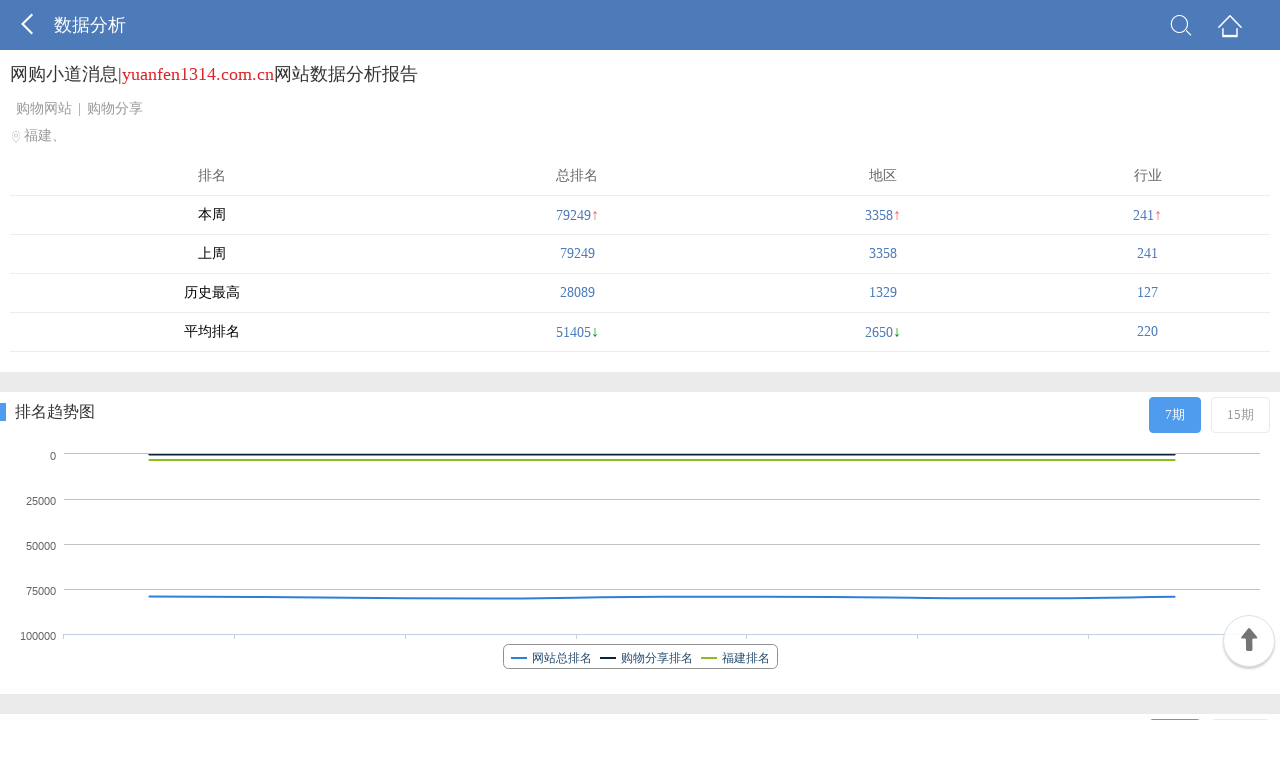

--- FILE ---
content_type: text/html; charset=utf-8
request_url: https://mtop.chinaz.com/shuju/yuanfen1314.com.cn
body_size: 2651
content:
<!DOCTYPE html>

<html xmlns="http://www.w3.org/1999/xhtml">
<head runat="server">
    <meta charset="utf-8" />
    <meta content="width=device-width, initial-scale=1.0, maximum-scale=1.0,  user-scalable=0;" name="viewport" />
    <meta content="yes" name="apple-mobile-web-app-capable" />
    <meta content="black" name=" apple-mobile-web-app-status-bar-style" />
    <meta content="telephone=no" name="format-detection" />
    <title>数据分析</title>
    <link rel="stylesheet" href="/css/base.css">
    <link rel="stylesheet" href="/css/common.css">
    <link rel="stylesheet" href="/css/iconfont/iconfont.css">
    <script src="/js/jquery.min.js" type="text/jscript" language="javascript"></script>
    <script src="/js/jq-public.js" type="text/jscript" language="javascript"></script>
    <script src="/js/highcharts.js" type="text/javascript"></script>
    <script src="/js/history_more.js?rd=sdfsdfsdfsdfsdfsdfsffsdfsdfsdfs" type="text/javascript" charset="gb2312"></script>
    <script type="text/javascript" language="javascript">
        var guid = "a8715dbd-d159-434e-877f-6fd30f6c49b5";
        var provName = "福建";
        var classRankedName = "购物分享";
        var kType = "GetKPage";
        function ChangeCiKu(obj, index, phaseNum) {
            var pObj = $(obj).parent().parent();
            pObj.find("a").removeClass("press");
            pObj.find("a:eq(" + index + ")").addClass("press");
            LoadCiKuCharts(phaseNum, kType)
        }

        function ChangeCiKuType(obj, type) {
            var pObj = $(obj).parent();
            pObj.children().removeClass("press");
            $(".ATabslist > li").find("a").removeClass("press");
            $(".ATabslist > li:eq(0) >a").addClass("press");
            $(obj).addClass("press");
            kType = type;
            LoadCiKuCharts(7, type);
        }
        function ChnageAction(obj, index, phaseNum, step, type) {
            var pObj = $(obj).parent();

            pObj.children().removeClass("press");
            pObj.find("a:eq(" + index + ")").addClass("press");
            switch (type) {
                case 1:
                    LoadRankCharts(phaseNum, step);
                    break;
                case 2:
                    LoadAlexaCharts(phaseNum, step);
                    break;
                case 3:
                    LoadPvCharts(phaseNum, step);
                    break;
                case 4:
                    LoadKeyCharts(phaseNum, step);
                    break;
            }

        }
    </script>
</head>
<body>
    <form id="form1" runat="server">
        <div class="wrap">
            <div class="mainbox">
                <!--header Star -->
                <div class="head clearfix">
                    <h1><a class="back" href="javascript:history.go(-1);" title="返回"><i class="icon iconfont">&#xe60f;</i></a>数据分析</h1>
                    <div class="topMenu"> <a href="javascript:" onclick="SearchOtherKey();" title="查找"><i class="icon iconfont">&#xe600;</i></a><a href="http://mtop.chinaz.com" title="首页"><i class="icon iconfont">&#xe60c;</i></a> </div>
                </div>
                <!--header End -->
                <!--wzbase Star -->
                <div class="wzbox">
                    <div class="wzmsg cpany clearfix">
                        <div class="txtinfo topcake">
                            <p class="wztit"><a href="/Html/site_yuanfen1314.com.cn.html">网购小道消息|<em>yuanfen1314.com.cn</em>网站数据分析报告</a></p>
                            <p class="cpinfo">
                                <i></i>
                                            <a href="/hangye/index_shopping.html" >购物网站</a>|<a href="/hangye/index_shopping_gouwu.html" >购物分享</a>                            </p>
                            <p class="adress">
                                <i></i>福建、                            </p>
                        </div>

                    </div>
                    <div class="mole clearfix ">
                        <table class="table-mole">
                            <thead>
                                <tr class="">
                                    <th>排名</th>
                                    <th>总排名</th>
                                    <th>地区</th>
                                    <th>行业</th>
                                </tr>
                            </thead>
                            <tbody>
                                <tr class="">
                                    <td>本周</td>
                                    <td class="colbule">79249<i class="m-up">↑</i></td>
                                    <td class="colbule">3358<i class="m-up">↑</i></td>
                                    <td class="colbule">241<i class="m-up">↑</i></td>
                                </tr>
                                <tr>
                                    <td>上周</td>
                                    <td class="colbule">79249</td>
                                    <td class="colbule">3358</td>
                                    <td class="colbule">241</td>
                                </tr>
                                <tr>
                                    <td>历史最高</td>
                                    <td class="colbule">
                                        28089
                                    </td>
                                    <td class="colbule">1329</td>
                                    <td class="colbule">127</td>
                                </tr>
                                <tr>
                                    <td>平均排名</td>
                                    <td class="colbule">51405<i class="m-down">↓</i></td>
                                    <td class="colbule">2650<i class="m-down">↓</i></td>
                                    <td class="colbule">220</td>
                                </tr>

                            </tbody>
                        </table>
                    </div>
                    <!-- -->
                </div>
                <!--wzbase end -->
                <div class="blank20"></div>
                <div class="comtit2"><h3 class="fl">排名趋势图</h3> <span class="fr"><a class="press" href="javascript:void(0);" onclick="ChnageAction(this,0,7,3,1)">7期</a><a class="" href="javascript:void(0);" onclick="ChnageAction(this,1,15,7,1)">15期</a></span></div>
                <div class="trendimg clearfix">
                    <div id="rankcontainer" style="width:100%;height:240px"></div>
                    <script type="text/javascript" language="javascript">LoadRankCharts(7, 3);</script>
                </div>
                <div class="blank20"></div>
                <!--Alexa Star -->
                <div class="comtit2"><h3 class="fl">APPPC排名趋势图</h3> <span class="fr"><a class="press" href="javascript:void(0);" onclick="ChnageAction(this,0,7,3,2)">7期</a><a class="" href="javascript:void(0);" onclick="ChnageAction(this,1,15,7,2)">15期</a></span></div>
                <div class="trendimg clearfix">
                    <div id="alexarankcontainer" style="width:100%;height:240px"></div>
                    <script type="text/javascript" language="javascript">LoadAlexaCharts(7, 3);</script>
                </div>
                <!--Alexa end -->
                <div class="blank20"></div>
                <!--shoulu Star -->
                <div class="comtit2"><h3 class="fl">收录趋势图</h3> <span class="fr"><a class="press" href="javascript:void(0);" onclick="ChnageAction(this,0,7,3,3)">7期</a><a class="" href="javascript:void(0);" onclick="ChnageAction(this,1,15,7,3)">15期</a></span></div>
                <div class="trendimg clearfix">
                    <div id="pvcontainer" style="width:100%;height:240px"></div>
                    <script type="text/javascript" language="javascript">LoadPvCharts(7, 3);</script>
                </div>
                <!--shoulu end -->
                <div class="blank20"></div>
                <div class="comtit2"><h3 class="fl">关键词趋势图</h3> <span class="fr"><a class="press" href="javascript:void(0);" onclick="ChnageAction(this,0,7,3,4)">7期</a><a class="" href="javascript:void(0);" onclick="ChnageAction(this,1,15,7,4)">15期</a></span></div>
                <div class="trendimg clearfix">
                    <div id="keycontainer" style="width:100%;height:240px"></div>
                    <script type="text/javascript" language="javascript">LoadKeyCharts(7, 3);</script>
                </div>
                <div class="blank20"></div>
                <!--baidukeyword Star -->
                <div class="comtit2"><h3 class="fl">百度top10关键词</h3> <span class="fr"><a class="" href="//mrank.chinaz.com/yuanfen1314.com.cn" >查看更多</a></span></div>
                <div class="mole clearfix keytable ">
                    <table class="table-mole">
                        <thead>
                            <tr class="">
                                <th>百度关键词</th>
                                <th>指数</th>
                                <th>排名</th>
                            </tr>
                        </thead>
                        <tbody>
                                        <tr><td>--</td><td class="colbule">0</td><td class="colbule">0</td></tr>
                                        <tr><td>--</td><td class="colbule">0</td><td class="colbule">0</td></tr>
                                        <tr><td>--</td><td class="colbule">0</td><td class="colbule">0</td></tr>
                                        <tr><td>--</td><td class="colbule">0</td><td class="colbule">0</td></tr>
                                        <tr><td>--</td><td class="colbule">0</td><td class="colbule">0</td></tr>
                                        <tr><td>--</td><td class="colbule">0</td><td class="colbule">0</td></tr>
                                        <tr><td>--</td><td class="colbule">0</td><td class="colbule">0</td></tr>
                                        <tr><td>--</td><td class="colbule">0</td><td class="colbule">0</td></tr>
                                        <tr><td>--</td><td class="colbule">0</td><td class="colbule">0</td></tr>
                                        <tr><td>--</td><td class="colbule">0</td><td class="colbule">0</td></tr>
                        </tbody>
                    </table>
                </div>
                <div class="blank20"></div>
                <!--360keyword Star -->
                <div class="comtit2"><h3 class="fl">360top10关键词</h3> <span class="fr"><a class="" href="//rank.chinaz.com/sorank/yuanfen1314.com.cn" >查看更多</a></span></div>
                <div class="mole clearfix keytable ">
                    <table class="table-mole">
                        <thead>
                            <tr class="">
                                <th>360关键词</th>
                                <th>指数</th>
                                <th>排名</th>
                            </tr>
                        </thead>
                        <tbody>
                                        <tr><td>--</td><td class="colbule">0</td><td class="colbule">0</td></tr>
                                        <tr><td>--</td><td class="colbule">0</td><td class="colbule">0</td></tr>
                                        <tr><td>--</td><td class="colbule">0</td><td class="colbule">0</td></tr>
                                        <tr><td>--</td><td class="colbule">0</td><td class="colbule">0</td></tr>
                                        <tr><td>--</td><td class="colbule">0</td><td class="colbule">0</td></tr>
                                        <tr><td>--</td><td class="colbule">0</td><td class="colbule">0</td></tr>
                                        <tr><td>--</td><td class="colbule">0</td><td class="colbule">0</td></tr>
                                        <tr><td>--</td><td class="colbule">0</td><td class="colbule">0</td></tr>
                                        <tr><td>--</td><td class="colbule">0</td><td class="colbule">0</td></tr>
                                        <tr><td>--</td><td class="colbule">0</td><td class="colbule">0</td></tr>
                        </tbody>
                    </table>
                </div>
                <div class="blank20"></div>
                <!--ciku Star -->
                <div class="comtit2"><h3 class="fl">词库分析</h3> <span class="fr"><a class="press" href="javascript:void(0);" onclick="ChangeCiKu(this,0,7)">7期</a><a class="" href="javascript:void(0);" onclick="ChangeCiKu(this,1,15)">15期</a></span></div>
                <div class="cikubar clearfix">
                    <ul>
                        <li class="baidupc press" onclick="ChangeCiKuType(this,'GetKPage')">百度pc<p class="colbule"><span>0</span></p></li>
                        <li class="baiduyd" onclick="ChangeCiKuType(this,'GetMKPage')">百度移动<p class="colbule"><span>0</span></p></li>
                        <li class="sllpc" onclick="ChangeCiKuType(this,'GetKQhPage')">360pc<p class="colbule"><span>0</span></p></li>
                        <li class="sllyd" onclick="ChangeCiKuType(this,'GetMKQhPage')">360移动<p class="colbule"><span>0</span></p></li>
                        <li class="shenma" onclick="ChangeCiKuType(this,'GetSMPage')">神马<p class="colbule"><span>0</span></span></li>
                    </ul>
                </div>
                <div class="trendimg clearfix">
                    <div id="cikucontainer" style="width:100%;height:200px"></div>
                    <script type="text/javascript" language="javascript">LoadCiKuCharts(7, "GetKPage");</script>
                </div>
                <div id="cikuPiecontainer" style="width:100%;height:240px; margin-top:20px;"></div>
            </div>
            <div class="footer">
                CopyRight 2002-2021 站长之家
            </div>
            <div style="display:none;">
            <script src="http://s4.cnzz.com/stat.php?id=5936831&web_id=5936831" language="JavaScript"></script></div>
            <div class="topicon" id="TFloat"><i class="icon iconfont">&#xe603;</i></div>
        </div>
    </form>
</body>
</html>


--- FILE ---
content_type: text/css
request_url: https://mtop.chinaz.com/css/iconfont/iconfont.css
body_size: 491
content:

@font-face {font-family: "iconfont";
  src: url('iconfont.eot?t=1483520855196'); /* IE9*/
  src: url('iconfont.eot?t=1483520855196#iefix') format('embedded-opentype'), /* IE6-IE8 */
  url('iconfont.woff?t=1483520855196') format('woff'), /* chrome, firefox */
  url('iconfont.ttf?t=1483520855196') format('truetype'), /* chrome, firefox, opera, Safari, Android, iOS 4.2+*/
  url('iconfont.svg?t=1483520855196#iconfont') format('svg'); /* iOS 4.1- */
}

.iconfont {
  font-family:"iconfont" !important;
  font-size:16px;
  font-style:normal;
  -webkit-font-smoothing: antialiased;
  -moz-osx-font-smoothing: grayscale;
}

.icon-sousuo1:before { content: "\e600"; }

.icon-shuaxin:before { content: "\e601"; }

.icon-xiajiantou:before { content: "\e602"; }

.icon-shangjiantou:before { content: "\e603"; }

.icon-xiajiantou1:before { content: "\e604"; }

.icon-jiantou:before { content: "\e605"; }

.icon-shu:before { content: "\e606"; }

.icon-shuaxin1:before { content: "\e607"; }

.icon-iconcha:before { content: "\e61d"; }

.icon-shuxian:before { content: "\e608"; }

.icon-shangjiantou1:before { content: "\e609"; }

.icon-link:before { content: "\e612"; }

.icon-liebiao:before { content: "\e60a"; }

.icon-jiantou1:before { content: "\e60b"; }

.icon-home:before { content: "\e60c"; }

.icon-hengxian:before { content: "\e60d"; }

.icon-shouji1:before { content: "\e648"; }

.icon-top:before { content: "\e617"; }

.icon-you:before { content: "\e616"; }

.icon-hengxian1:before { content: "\e60e"; }

.icon-shouji2:before { content: "\e651"; }

.icon-link1:before { content: "\e613"; }

.icon-top1:before { content: "\e618"; }

.icon-x:before { content: "\e611"; }

.icon-left:before { content: "\e60f"; }

.icon-appxiugaiicon63:before { content: "\e610"; }

.icon-cha:before { content: "\e695"; }

.icon-liebiao1:before { content: "\e619"; }

.icon-x1:before { content: "\e614"; }

.icon-x2:before { content: "\e615"; }

.icon-shouye:before { content: "\e61a"; }

.icon-shouye1:before { content: "\e61b"; }

.icon-shouji3:before { content: "\e61e"; }

.icon-jinzhi1:before { content: "\e6dc"; }

.icon-jinzhi:before { content: "\e61c"; }



--- FILE ---
content_type: application/javascript
request_url: https://mtop.chinaz.com/js/history_more.js?rd=sdfsdfsdfsdfsdfsdfsffsdfsdfsdfs
body_size: 4454
content:
function getDayOfWeek(dateStr) {
    dateStr = dateStr.replace(/-/g, "/");
    var date = new Date(dateStr);
    var day = "";
    switch (date.getDay()) {
        case 0: day = "周日";
            break;
        case 1: day = "周一";
            break;
        case 2: day = "周二";
            break;
        case 3: day = "周三";
            break;
        case 4: day = "周四";
            break;
        case 5: day = "周五";
            break;
        case 6: day = "周六";
            break
    };
    return day
};


//排名流量函数
function LoadRankCharts(phasenum, step) {

    $.ajax({
        url: '/api/ShuJu/GetRankData',
        type: 'POST',
        dataType: 'JSON',
        contentType: 'application/x-www-form-urlencoded',
        data: "guid=" + guid,
        success: function (msg) {
            rankArr = eval("(" + msg.content + ")");
            var tick = 1;
            var cate = new Array();
            var rank = new Array();
            var classRank = new Array();
            var provRank = new Array();
            for (var i = 0; i < rankArr.length; i++) {
                cate.push(rankArr[i].datetime);
                rank.push(parseFloat(rankArr[i].data.Ranked));
                classRank.push(parseFloat(rankArr[i].data.ClassRanked));
                provRank.push(parseFloat(rankArr[i].data.ProvRanked));
            };
            if (cate.length > 20) tick = 5;
            else if (cate.length > 9) tick = 2;
            if (cate.length === 0) jQuery("#rankcontainer").html("暂无数据").addClass("temp");
            else {
                jQuery("#rankcontainer").removeClass().addClass("contain");
                var seris = [
                    {
                        name: '网站总排名', data: rank.reverse()
                    },
                    {
                        name: classRankedName + '排名', data: classRank.reverse()
                    },
                    {
                        name: provName + '排名', data: provRank.reverse()
                    }];
                Highcharts.setOptions({
                    lang: {
                        printButtonTitle: '打印图表'
                    }
                });
                var chart = new Highcharts.Chart({
                    chart: {
                        renderTo: 'rankcontainer', type: 'spline', backgroundColor: 'none'
                    }
                    , credits: {
                        enabled: false
                    }
                    , exporting: {
                        buttons: {
                            exportButton: {
                                enabled: false
                            }
                        }
                    }
                    , title: {
                        text: ''
                    }, xAxis: {
                        categories: cate.reverse(),
                        labels: {
                            enabled: false
                        }
                    }
                    , yAxis: {
                        title: {
                            text: ''
                        }
                        , labels: {
                            formatter: function () {
                                return this.value
                            }
                        },
                        min: 0,
                        allowDecimals: true,
                        minTickInterval: 1,
                        reversed: true
                    }
                    , tooltip: {
                        formatter: function () {
                            var s = '<b>' + this.x + " (" + getDayOfWeek(this.x) + ')</b>';
                            jQuery.each(this.points, function (i, point) {
                                s += '<br/><span style="color:' + point.series.color + '">' + point.series.name + '</span>: ' + (point.y == -1 ? '--' : point.y)
                            });
                            return s
                        }
                        , crosshairs: true, shared: true
                    }
                    , plotOptions: {
                        spline: {
                            dataLabels: {
                                enabled: false
                            },
                            enableMouseTracking: true,
                            marker: {
                                enabled: false
                            }
                        }
                    },
                    series: seris
                })
            }
        }
    });
};


function LoadAlexaCharts(phasenum, step) {
    $.ajax({
        url: '/api/ShuJu/GetAlexaData',
        type: 'POST',
        dataType: 'JSON',
        contentType: 'application/x-www-form-urlencoded',
        data: "guid=" + guid,
        success: function (msg) {
            rankArr = eval("(" + msg.content + ")");
            var tick = 1;
            var cate = new Array();
            var alexaRank = new Array();
            var alexaTopRank = new Array();
            for (var i = 0; i < rankArr.length; i++) {
                cate.push(rankArr[i].datetime);
                alexaRank.push(parseFloat(rankArr[i].data.Alexa));
                alexaTopRank.push(parseFloat(rankArr[i].data.Alexapvtop));
            };
            if (cate.length > 20) tick = 5;
            else if (cate.length > 9) tick = 2;
            if (cate.length == 0) jQuery("#alexarankcontainer").html("暂无数据").addClass("temp");
            else {
                jQuery("#alexarankcontainer").removeClass().addClass("contain");
                var seris = [
                    {
                        name: 'Alexa排名', data: alexaRank.reverse()
                    },
                    {
                        name: 'Alexa流量排名', data: alexaTopRank.reverse()
                    }];
                Highcharts.setOptions({
                    lang: {
                        printButtonTitle: '打印图表'
                    }
                });
                var chart = new Highcharts.Chart({
                    chart: {
                        renderTo: 'alexarankcontainer', type: 'spline', backgroundColor: 'none'
                    }
                    , credits: {
                        enabled: false
                    }
                    , exporting: {
                        buttons: {
                            exportButton: {
                                enabled: false
                            }
                        }
                    }
                    , title: {
                        text: ''
                    }, xAxis: {
                        categories: cate.reverse(),
                        labels: {
                            enabled: false
                        }
                    }
                    , yAxis: {
                        title: {
                            text: ''
                        }
                        , labels: {
                            formatter: function () {
                                return this.value
                            }
                        },
                        min: 0,
                        allowDecimals: true,
                        minTickInterval: 1,
                        reversed: true
                    }
                    , tooltip: {
                        formatter: function () {
                            var s = '<b>' + this.x + " (" + getDayOfWeek(this.x) + ')</b>';
                            jQuery.each(this.points, function (i, point) {
                                s += '<br/><span style="color:' + point.series.color + '">' + point.series.name + '</span>: ' + (point.y == -1 ? '--' : point.y)
                            });
                            return s
                        }
                        , crosshairs: true, shared: true
                    }
                    , plotOptions: {
                        spline: {
                            dataLabels: {
                                enabled: false
                            },
                            enableMouseTracking: true,
                            marker: {
                                enabled: false
                            }
                        }
                    },
                    series: seris
                })
            }
        }
    });
};
function GetUnitValue(maxValue) {
    if (maxValue < 1000) {
        return "";
    }
    else if (1000 <= maxValue && maxValue < 10000) {
        return "千";
    }
    else {
        return "万";
    }
}
function GetConvertValue(value, maxValue) {
    if (maxValue < 1000) {
        return value;
    }
    else if (1000 <= maxValue && maxValue < 10000) {
        return parseFloat((value / 1000).toFixed(2));
    }
    else {
        return parseFloat((value / 10000).toFixed(2));
    }
}
function LoadPvCharts(phasenum, step) {
    $.ajax({
        url: '/api/ShuJu/GetPvData',
        type: 'POST',
        dataType: 'JSON',
        contentType: 'application/x-www-form-urlencoded',
        data: "guid=" + guid,
        success: function (msg) {
            historyarr = eval("(" + msg.content + ")");
            var tick = 1;
            var cate = new Array();
            var baiduIndex = new Array();
            var maxbaiduIndex = 0;
            var baiduPage = new Array();
            var maxbaiduPage = 0;
            var qiHuPage = new Array();
            var maxqiHuPage = 0;
            var sougouPage = new Array();
            var maxsougouPage = 0;
            for (var i = 0; i < historyarr.length; i++) {
                if (parseFloat(historyarr[i].data.BaiduIndex) > maxbaiduIndex) {
                    maxbaiduIndex = parseFloat(historyarr[i].data.BaiduIndex);
                }
                if (parseFloat(historyarr[i].data.BaiduPage) > baiduPage) {
                    maxbaiduPage = parseFloat(historyarr[i].data.BaiduPage);
                }
                if (parseFloat(historyarr[i].data.QiHuPage) > maxqiHuPage) {
                    maxqiHuPage = parseFloat(historyarr[i].data.QiHuPage);
                }
                if (parseFloat(historyarr[i].data.SogouPage) > maxsougouPage) {
                    maxsougouPage = parseFloat(historyarr[i].data.SogouPage);
                }
            }
            for (var i = 0; i < historyarr.length; i++) {
                cate.push(historyarr[i].datetime);
                baiduIndex.push(GetConvertValue(parseFloat(historyarr[i].data.BaiduIndex), maxbaiduIndex));
                baiduPage.push(GetConvertValue(parseFloat(historyarr[i].data.BaiduPage), maxbaiduPage));
                qiHuPage.push(GetConvertValue(parseFloat(historyarr[i].data.QiHuPage), maxqiHuPage));
                sougouPage.push(GetConvertValue(parseFloat(historyarr[i].data.SogouPage), maxsougouPage));
            };
            if (cate.length > 20) tick = 5;
            else if (cate.length > 9) tick = 2;
            if (cate.length == 0) jQuery("#pvcontainer").html("暂无数据").addClass("temp");
            else {
                jQuery("#pvcontainer").removeClass().addClass("contain");
                var seris = [

                    {
                        name: '百度收录', data: baiduPage.reverse(), tooltip: {
                            valueSuffix: GetUnitValue(maxbaiduPage)
                        }
                    },
                    {
                        name: '百度索引量', data: baiduIndex.reverse(), tooltip: {
                            valueSuffix: GetUnitValue(maxbaiduIndex)
                        }
                        , yAxis: 1
                    },
                    {
                        name: '360收录', data: qiHuPage.reverse()
                        , tooltip: {
                            valueSuffix: GetUnitValue(maxqiHuPage)
                        }
                        , yAxis: 2
                    },
                    {
                        name: '搜狗收录', data: sougouPage.reverse()
                        , tooltip: {
                            valueSuffix: GetUnitValue(maxsougouPage)
                        }, yAxis: 3
                    }];
                Highcharts.setOptions({
                    lang: {
                        printButtonTitle: '打印图表'
                    }
                });
                var chart = new Highcharts.Chart({
                    chart: {
                        renderTo: 'pvcontainer', type: 'spline', backgroundColor: 'none'
                    }
                    , credits: {
                        enabled: false
                    }
                    , exporting: {
                        buttons: {
                            exportButton: {
                                enabled: false
                            }
                        }
                    }
                    , title: {
                        text: ''
                    }, xAxis: {
                        categories: cate.reverse(), tickInterval: tick, labels: {
                            enabled: false
                        }
                    }
                    , yAxis: [{
                        title: {
                            text: '',
                            style: {
                                color: Highcharts.getOptions().colors[0]
                            }
                        }
                        , labels: {
                            enabled: false
                        },
                        min: 0,
                        allowDecimals: true,
                        minTickInterval: 1
                    }
                        , {
                        title: {
                            text: '',
                            style: {
                                color: Highcharts.getOptions().colors[1]
                            }
                        }
                        , labels: {
                            enabled: false
                        },
                        min: 0,
                        style: {
                            color: Highcharts.getOptions().colors[1]
                        },
                        allowDecimals: true,
                        minTickInterval: 1
                    }
                        , {
                        title: {
                            text: '',
                            style: {
                                color: Highcharts.getOptions().colors[2]
                            }
                        }
                        , labels: {
                            enabled: false
                        },
                        min: 0,
                        allowDecimals: true,
                        opposite: true,
                        minTickInterval: 1
                    }
                        , {
                        title: {
                            text: '',
                            style: {
                                color: Highcharts.getOptions().colors[3]
                            }
                        }
                        , labels: {
                            enabled: false
                        },
                        min: 0,
                        opposite: true,
                        allowDecimals: true,
                        minTickInterval: 1
                    }]
                    , tooltip: {
                        formatter: function () {
                            var s = '<b>' + this.x + " (" + getDayOfWeek(this.x) + ')</b>';
                            jQuery.each(this.points, function (i, point) {
                                var unitName = "";
                                switch (point.series.name) {
                                    case "百度收录":
                                        unitName = GetUnitValue(maxbaiduPage);
                                        break;
                                    case "百度索引量":
                                        unitName = GetUnitValue(maxbaiduIndex);
                                        break;
                                    case "360收录":
                                        unitName = GetUnitValue(maxqiHuPage);
                                        break;
                                    default:
                                        unitName = GetUnitValue(maxsougouPage);
                                        break;
                                }
                                s += '<br/><span style="color:' + point.series.color + '">' + point.series.name + '</span>: ' + (point.y == -1 ? '--' : point.y) + unitName;
                            });
                            return s
                        }
                        , crosshairs: true, shared: true
                    }
                    , plotOptions: {
                        spline: {
                            dataLabels: {
                                enabled: false
                            },
                            enableMouseTracking: true,
                            marker: {
                                enabled: false
                            }
                        }
                    },
                    series: seris
                })
            }
        }
    });
}



function LoadKeyCharts(phasenum, step) {
    $.ajax({
        url: '/api/ShuJu/GetKeyData',
        type: 'POST',
        dataType: 'JSON',
        contentType: 'application/x-www-form-urlencoded',
        data: "guid=" + guid,
        success: function (msg) {
            historyarr = eval("(" + msg.content + ")");
            var tick = 1;
            var cate = new Array();
            var keyNum = new Array();
            var maxKeyNum = 0;
            for (var i = 0; i < historyarr.length; i++) {
                if (parseFloat(historyarr[i].data.KeyNum) > maxKeyNum) {
                    maxKeyNum = parseFloat(historyarr[i].data.KeyNum);
                }
            }
            for (var i = 0; i < historyarr.length; i++) {
                cate.push(historyarr[i].datetime);
                keyNum.push(GetConvertValue(parseFloat(historyarr[i].data.KeyNum), maxKeyNum));
            };
            if (cate.length > 20) tick = 5;
            else if (cate.length > 9) tick = 2;
            if (cate.length == 0) jQuery("#keycontainer").html("暂无数据").addClass("temp");
            else {
                jQuery("#keycontainer").removeClass().addClass("contain");
                var seris = [
                    {
                        name: '关键词数', data: keyNum.reverse(), tooltip: {
                            valueSuffix: GetUnitValue(maxKeyNum)
                        }
                    }];
                Highcharts.setOptions({
                    lang: {
                        printButtonTitle: '打印图表'
                    }
                });
                var chart = new Highcharts.Chart({
                    chart: {
                        renderTo: 'keycontainer', type: 'spline', backgroundColor: 'none'
                    }
                    , credits: {
                        enabled: false
                    }
                    , exporting: {
                        buttons: {
                            exportButton: {
                                enabled: false
                            }
                        }
                    }
                    , title: {
                        text: ''
                    }, xAxis: {
                        categories: cate.reverse(), tickInterval: tick, labels: {
                            enabled: false
                        }
                    }
                    , yAxis: [{
                        title: {
                            text: '',
                            style: {
                                color: Highcharts.getOptions().colors[0]
                            }
                        }
                        , labels: {
                            format: '{value} ' + GetUnitValue(maxKeyNum),
                            style: {
                                color: Highcharts.getOptions().colors[1]
                            }
                        },
                        min: 0,
                        allowDecimals: true,
                        minTickInterval: 1
                    }
                    ]
                    , tooltip: {
                        formatter: function () {
                            var s = '<b>' + this.x + " (" + getDayOfWeek(this.x) + ')</b>';
                            jQuery.each(this.points, function (i, point) {
                                var unitName = "";
                                switch (point.series.name) {
                                    case "关键词数":
                                        unitName = GetUnitValue(maxKeyNum);
                                        break;
                                }
                                s += '<br/><span style="color:' + point.series.color + '">' + point.series.name + '</span>: ' + (point.y == -1 ? '--' : point.y) + unitName;
                            });
                            return s
                        }
                        , crosshairs: true, shared: true
                    }
                    , plotOptions: {
                        spline: {
                            dataLabels: {
                                enabled: false
                            },
                            enableMouseTracking: true,
                            marker: {
                                enabled: false
                            }
                        }
                    },
                    series: seris
                })
            }
        }
    });
}

//排名流量函数
function LoadCiKuCharts(phasenum, keyPageType) {
    $.ajax({
        url: '/api/ShujuPage/' + keyPageType,
        type: 'POST',
        dataType: 'JSON',
        contentType: 'application/x-www-form-urlencoded',
        data: "phasenum=" + phasenum + "&guid=" + guid,
        success: function (msg) {
            rankArr = eval("(" + msg.content + ")");
            var tick = 1;
            var cate = new Array();
            var pieRankArr = eval("(" + JSON.stringify(rankArr) + ")").reverse();
            var Page1kwcount = new Array();
            var maxPage1kwcount = 0;
            var Page2kwcount = new Array();
            var maxPage2kwcount = 0;
            var Page3kwcount = new Array();
            var maxPage3kwcount = 0;
            var Page4kwcount = new Array();
            var maxPage4kwcount = 0;
            var Page5kwcount = new Array();
            var maxPage5kwcount = 0;
            var key1Value = parseFloat(rankArr[0].data.Page1kwcount);
            var key2Value = parseFloat(rankArr[0].data.Page2kwcount);
            var key3Value = parseFloat(rankArr[0].data.Page3kwcount);
            var key4Value = parseFloat(rankArr[0].data.Page4kwcount);
            var key5Value = parseFloat(rankArr[0].data.Page5kwcount);
            var pieData = new Array();
            pieData.push({ name: "第一页", y: key1Value });
            pieData.push({ name: "第二页", y: key2Value });
            pieData.push({ name: "第三页", y: key3Value });
            pieData.push({ name: "第四页", y: key4Value });
            pieData.push({ name: "第五页", y: key5Value });

            for (var i = 0; i < rankArr.length; i++) {
                if (parseFloat(rankArr[i].data.Page1kwcount) > maxPage1kwcount) {
                    maxPage1kwcount = parseFloat(rankArr[i].data.Page1kwcount);
                }
                if (parseFloat(rankArr[i].data.Page2kwcount) > maxPage2kwcount) {
                    maxPage2kwcount = parseFloat(rankArr[i].data.Page2kwcount);
                }
                if (parseFloat(rankArr[i].data.Page3kwcount) > maxPage3kwcount) {
                    maxPage3kwcount = parseFloat(rankArr[i].data.Page3kwcount);
                }
                if (parseFloat(rankArr[i].data.Page4kwcount) > maxPage4kwcount) {
                    maxPage4kwcount = parseFloat(rankArr[i].data.Page4kwcount);
                }
                if (parseFloat(rankArr[i].data.Page5kwcount) > maxPage5kwcount) {
                    maxPage5kwcount = parseFloat(rankArr[i].data.Page5kwcount);
                }
            }

            for (var i = 0; i < rankArr.length; i++) {
                cate.push(rankArr[i].datetime);
                Page1kwcount.push(GetConvertValue(parseFloat(rankArr[i].data.Page1kwcount), maxPage1kwcount));
                Page2kwcount.push(GetConvertValue(parseFloat(rankArr[i].data.Page2kwcount), maxPage2kwcount));
                Page3kwcount.push(GetConvertValue(parseFloat(rankArr[i].data.Page3kwcount), maxPage3kwcount));
                Page4kwcount.push(GetConvertValue(parseFloat(rankArr[i].data.Page4kwcount), maxPage4kwcount));
                Page5kwcount.push(GetConvertValue(parseFloat(rankArr[i].data.Page5kwcount), maxPage5kwcount));
            };
            if (cate.length > 20) tick = 5;
            else if (cate.length > 9) tick = 2;
            if (cate.length == 0) jQuery("#cikucontainer").html("暂无数据").addClass("temp");
            else {
                jQuery("#cikucontainer").removeClass().addClass("contain");
                var seris = [
                    {
                        name: '第一页', data: Page1kwcount.reverse(), tooltip: {
                            valueSuffix: GetUnitValue(maxPage1kwcount)
                        }
                    },
                    {
                        name: '第二页', data: Page2kwcount.reverse(), tooltip: {
                            valueSuffix: GetUnitValue(maxPage2kwcount)
                        }
                    },
                    {
                        name: '第三页', data: Page3kwcount.reverse(), tooltip: {
                            valueSuffix: GetUnitValue(maxPage3kwcount)
                        }
                    },
                    {
                        name: '第四页', data: Page4kwcount.reverse(), tooltip: {
                            valueSuffix: GetUnitValue(maxPage4kwcount)
                        }
                    },
                    {
                        name: '第五页', data: Page5kwcount.reverse(), tooltip: {
                            valueSuffix: GetUnitValue(maxPage5kwcount)
                        }
                    }];
                Highcharts.setOptions({
                    lang: {
                        printButtonTitle: '打印图表'
                    }
                });
                var chart = new Highcharts.Chart({
                    chart: {
                        renderTo: 'cikucontainer', type: 'spline', backgroundColor: 'none'
                    },
                    colors: ['#289BDC', '#54CF39', '#28D0D9', '#FBC328', '#B150D1'],
                    credits: {
                        enabled: false
                    }
                    , exporting: {
                        buttons: {
                            exportButton: {
                                enabled: false
                            }
                        }
                    }
                    , title: {
                        text: ''
                    }, xAxis: {
                        categories: cate.reverse(),
                        labels: {
                            enabled: false
                        }
                    }
                    , yAxis: {
                        title: {
                            text: ''
                        }
                        , labels: {
                            format: '{value} ' + GetUnitValue(maxPage1kwcount)
                        },
                        min: 0,
                        allowDecimals: true,
                        minTickInterval: 1,
                        reversed: false
                    }
                    , tooltip: {
                        formatter: function () {
                            var s = '<b>' + this.x + " (" + getDayOfWeek(this.x) + ')</b>';
                            jQuery.each(this.points, function (i, point) {
                                var unitName = "";
                                switch (point.series.name) {
                                    case "第一页":
                                        unitName = GetUnitValue(maxPage1kwcount);
                                        break;
                                    case "第二页":
                                        unitName = GetUnitValue(maxPage2kwcount);
                                        break;
                                    case "第三页":
                                        unitName = GetUnitValue(maxPage3kwcount);
                                        break;
                                    case "第四页":
                                        unitName = GetUnitValue(maxPage4kwcount);
                                        break;
                                    default:
                                        unitName = GetUnitValue(maxPage5kwcount);
                                        break;
                                }
                                s += '<br/><span style="color:' + point.series.color + '">' + point.series.name + '</span>: ' + (point.y == -1 ? '--' : point.y) + unitName;
                            });
                            return s
                        }
                        , crosshairs: true, shared: true
                    }
                    , legend: {
                        enabled: false
                    }, plotOptions: {
                        spline: {
                            dataLabels: {
                                enabled: false
                            },
                            enableMouseTracking: true,
                            marker: {
                                enabled: false
                            }
                        }, series: {
                            point: {
                                events: {
                                    mouseOver: function (e) {
                                        var index = this.x;
                                        var pData = new Array();
                                        pData.push({ name: "第一页", y: parseFloat(pieRankArr[index].data.Page1kwcount) });
                                        pData.push({ name: "第二页", y: parseFloat(pieRankArr[index].data.Page2kwcount) });
                                        pData.push({ name: "第三页", y: parseFloat(pieRankArr[index].data.Page3kwcount) });
                                        pData.push({ name: "第四页", y: parseFloat(pieRankArr[index].data.Page4kwcount) });
                                        pData.push({ name: "第五页", y: parseFloat(pieRankArr[index].data.Page5kwcount) });
                                        LoadDoubleChart(pData);
                                    }
                                }
                            }
                        }
                    },
                    series: seris
                })
            }
            LoadDoubleChart(pieData);
        }
    });

};

function LoadDoubleChart(pieData) {
    var chart = new Highcharts.Chart({
        chart: {
            renderTo: 'cikuPiecontainer', type: 'spline', backgroundColor: 'none',
            plotBackgroundColor: null,
            plotBorderWidth: null,
            plotShadow: false
        },
        colors: ['#289BDC', '#54CF39', '#28D0D9', '#FBC328', '#B150D1'],
        credits: {
            enabled: false
        }
        , exporting: {
            buttons: {
                exportButton: {
                    enabled: false
                }
            }
        },
        title: {
            floating: true,
            text: ''
        },
        tooltip: {
            pointFormat: '{series.name}: <b>{point.percentage:.1f}%</b>'
        },
        plotOptions: {
            pie: {
                cursor: 'pointer',
                dataLabels: {
                    enabled: true,
                    format: '{point.name}: <br/>{point.percentage:.1f} %',
                    style: {
                        color: (Highcharts.theme && Highcharts.theme.contrastTextColor) || 'black'
                    }
                }
            }
        },
        series: [{
            type: 'pie',
            innerSize: '70%',
            name: '占比',
            data: pieData
        }]
    });
}



function LoadRankedPieCharts(data) {
    data = eval("(" + unescape(data) + ")");
    var chart = new Highcharts.Chart({
        chart: {
            renderTo: 'rankedPiecontainer', type: 'column', backgroundColor: 'none',
            plotBackgroundColor: null,
            plotBorderWidth: null,
            plotShadow: false
        },
        colors: ['#ff7f50', '#87cefa', '#da70d5'],
        title: {
            floating: true,
            text: ''
        },
        xAxis: {
            categories: [
                '总排名', provName + '排名', classRankedName + '排名'
            ],
            crosshair: true
        },
        yAxis: {
            min: 0,
            title: {
                text: '排名值'
            }
        },
        tooltip: {
            // head + 每个 point + footer 拼接成完整的 table
            headerFormat: '<span style="font-size:10px">{point.key}</span><table>',
            pointFormat: '<tr><td style="color:{series.color};padding:0">{series.name}: </td>' +
                '<td style="padding:0"><b>{point.y:.1f}</b></td></tr>',
            footerFormat: '</table>',
            shared: true,
            useHTML: true
        },
        plotOptions: {
            column: {
                borderWidth: 0
            }
        },
        series: data
    });
}